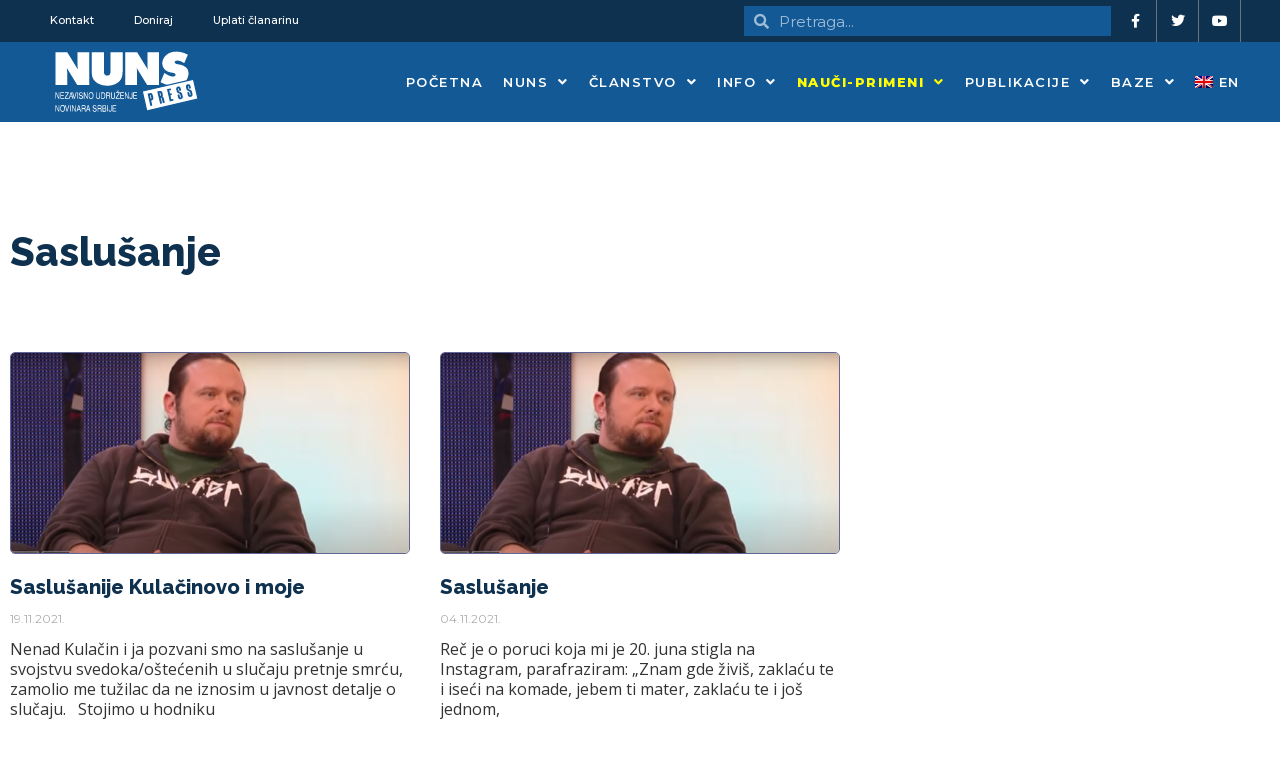

--- FILE ---
content_type: text/css
request_url: https://nuns.rs/media/elementor/css/post-48942.css?ver=1762951515
body_size: 76
content:
.elementor-kit-48942{--e-global-color-primary:#135996;--e-global-color-secondary:#54595F;--e-global-color-text:#333333;--e-global-color-accent:#61CE70;--e-global-color-2ad42a8:#333333;--e-global-color-da465f8:#FFFFFF;--e-global-color-f465c3f:#000000;--e-global-color-7201bdc:#135996;--e-global-color-ce0d8aa:#0E314F;--e-global-color-f6545dd:#D2D2D2;--e-global-color-3cf868b:#135996;--e-global-color-d716417:#135996;--e-global-typography-primary-font-family:"Montserrat";--e-global-typography-primary-font-weight:600;--e-global-typography-secondary-font-family:"Montserrat";--e-global-typography-secondary-font-weight:400;--e-global-typography-text-font-family:"Open Sans";--e-global-typography-text-font-weight:400;--e-global-typography-accent-font-family:"Open Sans";--e-global-typography-accent-font-weight:500;font-family:"Open Sans", Sans-serif;}.elementor-kit-48942 e-page-transition{background-color:#FFBC7D;}.elementor-section.elementor-section-boxed > .elementor-container{max-width:1280px;}.e-con{--container-max-width:1280px;}.elementor-widget:not(:last-child){margin-block-end:20px;}.elementor-element{--widgets-spacing:20px 20px;}{}h1.entry-title{display:var(--page-title-display);}@media(max-width:1024px){.elementor-section.elementor-section-boxed > .elementor-container{max-width:1024px;}.e-con{--container-max-width:1024px;}}@media(max-width:767px){.elementor-section.elementor-section-boxed > .elementor-container{max-width:767px;}.e-con{--container-max-width:767px;}}/* Start custom CSS */.elementor-post-info {
    list-style-type: none !important;
}


figcaption {
    padding: 2px 15px;
}

#menu-item-109912 a{
    color: yellow;
    font-weight: 800;
}

.elementor-post__thumbnail {
    border: 1px solid #616699;
}/* End custom CSS */

--- FILE ---
content_type: text/css
request_url: https://nuns.rs/media/elementor/css/post-49544.css?ver=1762951516
body_size: 1816
content:
.elementor-49544 .elementor-element.elementor-element-3788108e:not(.elementor-motion-effects-element-type-background), .elementor-49544 .elementor-element.elementor-element-3788108e > .elementor-motion-effects-container > .elementor-motion-effects-layer{background-color:var( --e-global-color-ce0d8aa );}.elementor-49544 .elementor-element.elementor-element-3788108e{transition:background 0.3s, border 0.3s, border-radius 0.3s, box-shadow 0.3s;margin-top:0px;margin-bottom:0px;padding:0px 30px 0px 30px;}.elementor-49544 .elementor-element.elementor-element-3788108e > .elementor-background-overlay{transition:background 0.3s, border-radius 0.3s, opacity 0.3s;}.elementor-49544 .elementor-element.elementor-element-246868c5.elementor-column > .elementor-widget-wrap{justify-content:flex-start;}.elementor-49544 .elementor-element.elementor-element-246868c5 > .elementor-element-populated{margin:0px 0px 0px 0px;--e-column-margin-right:0px;--e-column-margin-left:0px;}.elementor-49544 .elementor-element.elementor-element-246868c5{z-index:1;}.elementor-widget-nav-menu .elementor-nav-menu .elementor-item{font-family:var( --e-global-typography-primary-font-family ), Sans-serif;font-weight:var( --e-global-typography-primary-font-weight );}.elementor-widget-nav-menu .elementor-nav-menu--main .elementor-item{color:var( --e-global-color-text );fill:var( --e-global-color-text );}.elementor-widget-nav-menu .elementor-nav-menu--main .elementor-item:hover,
					.elementor-widget-nav-menu .elementor-nav-menu--main .elementor-item.elementor-item-active,
					.elementor-widget-nav-menu .elementor-nav-menu--main .elementor-item.highlighted,
					.elementor-widget-nav-menu .elementor-nav-menu--main .elementor-item:focus{color:var( --e-global-color-accent );fill:var( --e-global-color-accent );}.elementor-widget-nav-menu .elementor-nav-menu--main:not(.e--pointer-framed) .elementor-item:before,
					.elementor-widget-nav-menu .elementor-nav-menu--main:not(.e--pointer-framed) .elementor-item:after{background-color:var( --e-global-color-accent );}.elementor-widget-nav-menu .e--pointer-framed .elementor-item:before,
					.elementor-widget-nav-menu .e--pointer-framed .elementor-item:after{border-color:var( --e-global-color-accent );}.elementor-widget-nav-menu{--e-nav-menu-divider-color:var( --e-global-color-text );}.elementor-widget-nav-menu .elementor-nav-menu--dropdown .elementor-item, .elementor-widget-nav-menu .elementor-nav-menu--dropdown  .elementor-sub-item{font-family:var( --e-global-typography-accent-font-family ), Sans-serif;font-weight:var( --e-global-typography-accent-font-weight );}.elementor-49544 .elementor-element.elementor-element-453e364.elementor-element{--flex-grow:0;--flex-shrink:0;}.elementor-49544 .elementor-element.elementor-element-453e364 .elementor-nav-menu .elementor-item{font-family:"Montserrat", Sans-serif;font-size:11px;font-weight:500;line-height:14px;}.elementor-49544 .elementor-element.elementor-element-453e364 .elementor-nav-menu--main .elementor-item{color:var( --e-global-color-da465f8 );fill:var( --e-global-color-da465f8 );}.elementor-49544 .elementor-element.elementor-element-453e364 .elementor-nav-menu--main .elementor-item:hover,
					.elementor-49544 .elementor-element.elementor-element-453e364 .elementor-nav-menu--main .elementor-item.elementor-item-active,
					.elementor-49544 .elementor-element.elementor-element-453e364 .elementor-nav-menu--main .elementor-item.highlighted,
					.elementor-49544 .elementor-element.elementor-element-453e364 .elementor-nav-menu--main .elementor-item:focus{color:var( --e-global-color-primary );fill:var( --e-global-color-primary );}.elementor-49544 .elementor-element.elementor-element-453e364 .elementor-nav-menu--main .elementor-item.elementor-item-active{color:var( --e-global-color-da465f8 );}.elementor-bc-flex-widget .elementor-49544 .elementor-element.elementor-element-bfdb419.elementor-column .elementor-widget-wrap{align-items:center;}.elementor-49544 .elementor-element.elementor-element-bfdb419.elementor-column.elementor-element[data-element_type="column"] > .elementor-widget-wrap.elementor-element-populated{align-content:center;align-items:center;}.elementor-widget-search-form input[type="search"].elementor-search-form__input{font-family:var( --e-global-typography-text-font-family ), Sans-serif;font-weight:var( --e-global-typography-text-font-weight );}.elementor-widget-search-form .elementor-search-form__input,
					.elementor-widget-search-form .elementor-search-form__icon,
					.elementor-widget-search-form .elementor-lightbox .dialog-lightbox-close-button,
					.elementor-widget-search-form .elementor-lightbox .dialog-lightbox-close-button:hover,
					.elementor-widget-search-form.elementor-search-form--skin-full_screen input[type="search"].elementor-search-form__input{color:var( --e-global-color-text );fill:var( --e-global-color-text );}.elementor-widget-search-form .elementor-search-form__submit{font-family:var( --e-global-typography-text-font-family ), Sans-serif;font-weight:var( --e-global-typography-text-font-weight );background-color:var( --e-global-color-secondary );}.elementor-49544 .elementor-element.elementor-element-9f73633 .elementor-search-form__container{min-height:30px;}.elementor-49544 .elementor-element.elementor-element-9f73633 .elementor-search-form__submit{min-width:30px;}body:not(.rtl) .elementor-49544 .elementor-element.elementor-element-9f73633 .elementor-search-form__icon{padding-left:calc(30px / 3);}body.rtl .elementor-49544 .elementor-element.elementor-element-9f73633 .elementor-search-form__icon{padding-right:calc(30px / 3);}.elementor-49544 .elementor-element.elementor-element-9f73633 .elementor-search-form__input, .elementor-49544 .elementor-element.elementor-element-9f73633.elementor-search-form--button-type-text .elementor-search-form__submit{padding-left:calc(30px / 3);padding-right:calc(30px / 3);}.elementor-49544 .elementor-element.elementor-element-9f73633 input[type="search"].elementor-search-form__input{font-family:"Montserrat", Sans-serif;font-weight:400;}.elementor-49544 .elementor-element.elementor-element-9f73633 .elementor-search-form__input,
					.elementor-49544 .elementor-element.elementor-element-9f73633 .elementor-search-form__icon,
					.elementor-49544 .elementor-element.elementor-element-9f73633 .elementor-lightbox .dialog-lightbox-close-button,
					.elementor-49544 .elementor-element.elementor-element-9f73633 .elementor-lightbox .dialog-lightbox-close-button:hover,
					.elementor-49544 .elementor-element.elementor-element-9f73633.elementor-search-form--skin-full_screen input[type="search"].elementor-search-form__input{color:var( --e-global-color-da465f8 );fill:var( --e-global-color-da465f8 );}.elementor-49544 .elementor-element.elementor-element-9f73633:not(.elementor-search-form--skin-full_screen) .elementor-search-form__container{background-color:var( --e-global-color-7201bdc );border-color:var( --e-global-color-da465f8 );border-radius:0px;}.elementor-49544 .elementor-element.elementor-element-9f73633.elementor-search-form--skin-full_screen input[type="search"].elementor-search-form__input{background-color:var( --e-global-color-7201bdc );border-color:var( --e-global-color-da465f8 );border-radius:0px;}.elementor-49544 .elementor-element.elementor-element-83d1add.elementor-column > .elementor-widget-wrap{justify-content:flex-end;}.elementor-49544 .elementor-element.elementor-element-83d1add > .elementor-element-populated{margin:0px 0px 0px 0px;--e-column-margin-right:0px;--e-column-margin-left:0px;}.elementor-49544 .elementor-element.elementor-element-83d1add{z-index:1;}.elementor-49544 .elementor-element.elementor-element-ad11528{--grid-template-columns:repeat(0, auto);--icon-size:14px;--grid-row-gap:0px;}.elementor-49544 .elementor-element.elementor-element-ad11528 .elementor-widget-container{text-align:right;}.elementor-49544 .elementor-element.elementor-element-ad11528 .elementor-social-icon{background-color:#02010100;--icon-padding:1em;border-style:solid;border-width:0px 1px 0px 0px;}.elementor-49544 .elementor-element.elementor-element-ad11528 .elementor-social-icon i{color:var( --e-global-color-da465f8 );}.elementor-49544 .elementor-element.elementor-element-ad11528 .elementor-social-icon svg{fill:var( --e-global-color-da465f8 );}.elementor-49544 .elementor-element.elementor-element-ad11528 .elementor-icon{border-radius:0px 0px 0px 0px;}.elementor-49544 .elementor-element.elementor-element-ad11528 .elementor-social-icon:hover{background-color:#3B5998;}.elementor-49544 .elementor-element.elementor-element-b580d73:not(.elementor-motion-effects-element-type-background), .elementor-49544 .elementor-element.elementor-element-b580d73 > .elementor-motion-effects-container > .elementor-motion-effects-layer{background-color:var( --e-global-color-7201bdc );}.elementor-49544 .elementor-element.elementor-element-b580d73{transition:background 0.3s, border 0.3s, border-radius 0.3s, box-shadow 0.3s;padding:0px 30px 0px 30px;z-index:999;}.elementor-49544 .elementor-element.elementor-element-b580d73 > .elementor-background-overlay{transition:background 0.3s, border-radius 0.3s, opacity 0.3s;}.elementor-49544 .elementor-element.elementor-element-e6b9fae.elementor-column > .elementor-widget-wrap{justify-content:flex-start;}.elementor-widget-theme-site-logo .widget-image-caption{color:var( --e-global-color-text );font-family:var( --e-global-typography-text-font-family ), Sans-serif;font-weight:var( --e-global-typography-text-font-weight );}.elementor-49544 .elementor-element.elementor-element-7a7c32aa{width:var( --container-widget-width, 184.2px );max-width:184.2px;--container-widget-width:184.2px;--container-widget-flex-grow:0;text-align:left;}.elementor-49544 .elementor-element.elementor-element-7a7c32aa img{width:100%;max-width:100%;height:80px;}.elementor-bc-flex-widget .elementor-49544 .elementor-element.elementor-element-0f7d33d.elementor-column .elementor-widget-wrap{align-items:center;}.elementor-49544 .elementor-element.elementor-element-0f7d33d.elementor-column.elementor-element[data-element_type="column"] > .elementor-widget-wrap.elementor-element-populated{align-content:center;align-items:center;}.elementor-widget-uael-nav-menu ul.uael-nav-menu .menu-item a.uael-menu-item.elementor-button{background-color:var( --e-global-color-accent );}.elementor-widget-uael-nav-menu ul.uael-nav-menu .menu-item a.uael-menu-item.elementor-button:hover{background-color:var( --e-global-color-accent );}.elementor-widget-uael-nav-menu .menu-item a.uael-menu-item{font-family:var( --e-global-typography-primary-font-family ), Sans-serif;font-weight:var( --e-global-typography-primary-font-weight );}.elementor-widget-uael-nav-menu .menu-item a.uael-menu-item:not(.elementor-button), .elementor-widget-uael-nav-menu .sub-menu a.uael-sub-menu-item{color:var( --e-global-color-text );}.elementor-widget-uael-nav-menu .menu-item a.uael-menu-item:not(.elementor-button):hover,
								.elementor-widget-uael-nav-menu .sub-menu a.uael-sub-menu-item:hover,
								.elementor-widget-uael-nav-menu .menu-item.current-menu-item a.uael-menu-item:not(.elementor-button),
								.elementor-widget-uael-nav-menu .menu-item a.uael-menu-item.highlighted:not(.elementor-button),
								.elementor-widget-uael-nav-menu .menu-item a.uael-menu-item:not(.elementor-button):focus{color:var( --e-global-color-accent );}.elementor-widget-uael-nav-menu .uael-nav-menu-layout:not(.uael-pointer__framed) .menu-item.parent a.uael-menu-item:before,
								.elementor-widget-uael-nav-menu .uael-nav-menu-layout:not(.uael-pointer__framed) .menu-item.parent a.uael-menu-item:after{background-color:var( --e-global-color-accent );}.elementor-widget-uael-nav-menu .uael-nav-menu-layout:not(.uael-pointer__framed) .menu-item.parent .sub-menu .uael-has-submenu-container a:after{background-color:var( --e-global-color-accent );}.elementor-widget-uael-nav-menu .uael-pointer__framed .menu-item.parent a.uael-menu-item:before,
								.elementor-widget-uael-nav-menu .uael-pointer__framed .menu-item.parent a.uael-menu-item:after{border-color:var( --e-global-color-accent );}.elementor-widget-uael-nav-menu .sub-menu li a.uael-sub-menu-item,
							.elementor-widget-uael-nav-menu nav.uael-dropdown li a.uael-menu-item,
							.elementor-widget-uael-nav-menu nav.uael-dropdown li a.uael-sub-menu-item,
							.elementor-widget-uael-nav-menu nav.uael-dropdown-expandible li a.uael-menu-item{font-family:var( --e-global-typography-accent-font-family ), Sans-serif;font-weight:var( --e-global-typography-accent-font-weight );}.elementor-widget-uael-nav-menu .uael-nav-menu__toggle .uael-nav-menu-label{color:var( --e-global-color-text );}.elementor-widget-uael-nav-menu .menu-item a.uael-menu-item.elementor-button{font-family:var( --e-global-typography-primary-font-family ), Sans-serif;font-weight:var( --e-global-typography-primary-font-weight );}.elementor-49544 .elementor-element.elementor-element-48c2aa37 .menu-item a.uael-menu-item,.elementor-49544 .elementor-element.elementor-element-48c2aa37 .menu-item a.uael-sub-menu-item{padding-left:10px;padding-right:10px;}.elementor-49544 .elementor-element.elementor-element-48c2aa37 .menu-item a.uael-menu-item, .elementor-49544 .elementor-element.elementor-element-48c2aa37 .menu-item a.uael-sub-menu-item{padding-top:30px;padding-bottom:30px;}.elementor-49544 .elementor-element.elementor-element-48c2aa37 ul.sub-menu{width:215px;}.elementor-49544 .elementor-element.elementor-element-48c2aa37 .sub-menu li a.uael-sub-menu-item,
						.elementor-49544 .elementor-element.elementor-element-48c2aa37 nav.uael-dropdown li a.uael-menu-item,
						.elementor-49544 .elementor-element.elementor-element-48c2aa37 nav.uael-dropdown li a.uael-sub-menu-item,
						.elementor-49544 .elementor-element.elementor-element-48c2aa37 nav.uael-dropdown-expandible li a.uael-menu-item,
						.elementor-49544 .elementor-element.elementor-element-48c2aa37 nav.uael-dropdown-expandible li a.uael-sub-menu-item{padding-left:0px;padding-right:0px;}.elementor-49544 .elementor-element.elementor-element-48c2aa37 .sub-menu a.uael-sub-menu-item,
						 .elementor-49544 .elementor-element.elementor-element-48c2aa37 nav.uael-dropdown li a.uael-menu-item,
						 .elementor-49544 .elementor-element.elementor-element-48c2aa37 nav.uael-dropdown li a.uael-sub-menu-item,
						 .elementor-49544 .elementor-element.elementor-element-48c2aa37 nav.uael-dropdown-expandible li a.uael-menu-item,
						 .elementor-49544 .elementor-element.elementor-element-48c2aa37 nav.uael-dropdown-expandible li a.uael-sub-menu-item{padding-top:15px;padding-bottom:15px;}.elementor-49544 .elementor-element.elementor-element-48c2aa37 nav.uael-nav-menu__layout-horizontal ul.sub-menu, .elementor-49544 .elementor-element.elementor-element-48c2aa37 nav.uael-nav-menu__layout-expandible.menu-is-active,
						.elementor-49544 .elementor-element.elementor-element-48c2aa37 .uael-dropdown.menu-is-active{margin-top:0px;}.elementor-49544 .elementor-element.elementor-element-48c2aa37 > .elementor-widget-container{padding:0px 0px 0px 0px;}.elementor-49544 .elementor-element.elementor-element-48c2aa37 .uael-nav-menu__toggle{text-align:right;}.elementor-49544 .elementor-element.elementor-element-48c2aa37 .menu-item a.uael-menu-item{font-family:"Montserrat", Sans-serif;font-size:13px;font-weight:600;text-transform:uppercase;line-height:16px;letter-spacing:1.5px;}.elementor-49544 .elementor-element.elementor-element-48c2aa37 .menu-item a.uael-menu-item:not(.elementor-button), .elementor-49544 .elementor-element.elementor-element-48c2aa37 .sub-menu a.uael-sub-menu-item{color:var( --e-global-color-da465f8 );}.elementor-49544 .elementor-element.elementor-element-48c2aa37 .menu-item a.uael-menu-item:not(.elementor-button):hover,
								.elementor-49544 .elementor-element.elementor-element-48c2aa37 .sub-menu a.uael-sub-menu-item:hover,
								.elementor-49544 .elementor-element.elementor-element-48c2aa37 .menu-item.current-menu-item a.uael-menu-item:not(.elementor-button),
								.elementor-49544 .elementor-element.elementor-element-48c2aa37 .menu-item a.uael-menu-item.highlighted:not(.elementor-button),
								.elementor-49544 .elementor-element.elementor-element-48c2aa37 .menu-item a.uael-menu-item:not(.elementor-button):focus{color:var( --e-global-color-f6545dd );}.elementor-49544 .elementor-element.elementor-element-48c2aa37 .sub-menu a.uael-sub-menu-item,
								.elementor-49544 .elementor-element.elementor-element-48c2aa37 .elementor-menu-toggle,
								.elementor-49544 .elementor-element.elementor-element-48c2aa37 nav.uael-dropdown li a.uael-menu-item:not(.elementor-button),
								.elementor-49544 .elementor-element.elementor-element-48c2aa37 nav.uael-dropdown li a.uael-sub-menu-item:not(.elementor-button),
								.elementor-49544 .elementor-element.elementor-element-48c2aa37 nav.uael-dropdown-expandible li a.uael-menu-item,
								.elementor-49544 .elementor-element.elementor-element-48c2aa37 nav.uael-dropdown-expandible li a.uael-sub-menu-item{color:var( --e-global-color-da465f8 );}.elementor-49544 .elementor-element.elementor-element-48c2aa37 .sub-menu,
								.elementor-49544 .elementor-element.elementor-element-48c2aa37 nav.uael-dropdown,
								.elementor-49544 .elementor-element.elementor-element-48c2aa37 .uael-nav-menu nav.uael-dropdown-expandible,
								.elementor-49544 .elementor-element.elementor-element-48c2aa37 .uael-nav-menu nav.uael-dropdown-expandible .menu-item a.uael-menu-item,
								.elementor-49544 .elementor-element.elementor-element-48c2aa37 .uael-nav-menu nav.uael-dropdown-expandible .menu-item .sub-menu,
								.elementor-49544 .elementor-element.elementor-element-48c2aa37 nav.uael-dropdown .menu-item a.uael-menu-item,
								.elementor-49544 .elementor-element.elementor-element-48c2aa37 nav.uael-dropdown .menu-item a.uael-sub-menu-item{background-color:var( --e-global-color-ce0d8aa );}.elementor-49544 .elementor-element.elementor-element-48c2aa37 .sub-menu a.uael-sub-menu-item:hover,
								.elementor-49544 .elementor-element.elementor-element-48c2aa37 .elementor-menu-toggle:hover,
								.elementor-49544 .elementor-element.elementor-element-48c2aa37 nav.uael-dropdown li a.uael-menu-item:not(.elementor-button):hover,
								.elementor-49544 .elementor-element.elementor-element-48c2aa37 nav.uael-dropdown li a.uael-sub-menu-item:not(.elementor-button):hover,
								.elementor-49544 .elementor-element.elementor-element-48c2aa37 .uael-nav-menu nav.uael-dropdown-expandible li a.uael-menu-item:hover,
								.elementor-49544 .elementor-element.elementor-element-48c2aa37 .uael-nav-menu nav.uael-dropdown-expandible li a.uael-sub-menu-item:hover{color:var( --e-global-color-da465f8 );}.elementor-49544 .elementor-element.elementor-element-48c2aa37 .sub-menu a.uael-sub-menu-item:hover,
								.elementor-49544 .elementor-element.elementor-element-48c2aa37 nav.uael-dropdown li a.uael-menu-item:not(.elementor-button):hover,
								.elementor-49544 .elementor-element.elementor-element-48c2aa37 nav.uael-dropdown li a.uael-sub-menu-item:not(.elementor-button):hover,
								.elementor-49544 .elementor-element.elementor-element-48c2aa37 .uael-nav-menu nav.uael-dropdown-expandible li a.uael-menu-item:hover,
								.elementor-49544 .elementor-element.elementor-element-48c2aa37 .uael-nav-menu nav.uael-dropdown-expandible li a.uael-sub-menu-item:hover{background-color:var( --e-global-color-7201bdc );}.elementor-49544 .elementor-element.elementor-element-48c2aa37 .sub-menu li a.uael-sub-menu-item,
							.elementor-49544 .elementor-element.elementor-element-48c2aa37 nav.uael-dropdown li a.uael-menu-item,
							.elementor-49544 .elementor-element.elementor-element-48c2aa37 nav.uael-dropdown li a.uael-sub-menu-item,
							.elementor-49544 .elementor-element.elementor-element-48c2aa37 nav.uael-dropdown-expandible li a.uael-menu-item{font-family:"Raleway", Sans-serif;font-size:12px;font-weight:700;}.elementor-49544 .elementor-element.elementor-element-48c2aa37 .sub-menu li.menu-item:not(:last-child),
						.elementor-49544 .elementor-element.elementor-element-48c2aa37 nav.uael-dropdown li.menu-item:not(:last-child),
						.elementor-49544 .elementor-element.elementor-element-48c2aa37 nav.uael-dropdown-expandible li.menu-item:not(:last-child){border-bottom-style:solid;border-bottom-color:#c4c4c4;border-bottom-width:1px;}.elementor-49544 .elementor-element.elementor-element-48c2aa37 div.uael-nav-menu-icon{color:var( --e-global-color-da465f8 );}.elementor-49544 .elementor-element.elementor-element-48c2aa37 div.uael-nav-menu-icon svg{fill:var( --e-global-color-da465f8 );}.elementor-49544 .elementor-element.elementor-element-48c2aa37 div.uael-nav-menu-icon:hover{color:var( --e-global-color-ce0d8aa );}.elementor-49544 .elementor-element.elementor-element-48c2aa37 div.uael-nav-menu-icon:hover svg{fill:var( --e-global-color-ce0d8aa );}@media(max-width:1024px){.elementor-bc-flex-widget .elementor-49544 .elementor-element.elementor-element-0f7d33d.elementor-column .elementor-widget-wrap{align-items:center;}.elementor-49544 .elementor-element.elementor-element-0f7d33d.elementor-column.elementor-element[data-element_type="column"] > .elementor-widget-wrap.elementor-element-populated{align-content:center;align-items:center;}.elementor-49544 .elementor-element.elementor-element-0f7d33d.elementor-column > .elementor-widget-wrap{justify-content:flex-end;}.elementor-49544 .elementor-element.elementor-element-48c2aa37 ul.sub-menu{width:500px;}.elementor-49544 .elementor-element.elementor-element-48c2aa37 .sub-menu li a.uael-sub-menu-item,
						.elementor-49544 .elementor-element.elementor-element-48c2aa37 nav.uael-dropdown li a.uael-menu-item,
						.elementor-49544 .elementor-element.elementor-element-48c2aa37 nav.uael-dropdown li a.uael-sub-menu-item,
						.elementor-49544 .elementor-element.elementor-element-48c2aa37 nav.uael-dropdown-expandible li a.uael-menu-item,
						.elementor-49544 .elementor-element.elementor-element-48c2aa37 nav.uael-dropdown-expandible li a.uael-sub-menu-item{padding-left:30px;padding-right:30px;}.elementor-49544 .elementor-element.elementor-element-48c2aa37.uael-nav-menu__breakpoint-tablet nav.uael-nav-menu__layout-horizontal ul.sub-menu{margin-top:0px;}.elementor-49544 .elementor-element.elementor-element-48c2aa37 nav.uael-nav-menu__layout-horizontal ul.sub-menu, .elementor-49544 .elementor-element.elementor-element-48c2aa37 nav.uael-nav-menu__layout-expandible.menu-is-active,
						.elementor-49544 .elementor-element.elementor-element-48c2aa37 .uael-dropdown.menu-is-active{margin-top:15px;}.elementor-49544 .elementor-element.elementor-element-48c2aa37 .uael-nav-menu-icon{font-size:33px;}.elementor-49544 .elementor-element.elementor-element-48c2aa37 .uael-nav-menu-icon svg{font-size:33px;line-height:33px;height:33px;width:33px;}}@media(min-width:768px){.elementor-49544 .elementor-element.elementor-element-246868c5{width:58.513%;}.elementor-49544 .elementor-element.elementor-element-bfdb419{width:30.077%;}.elementor-49544 .elementor-element.elementor-element-83d1add{width:10.689%;}.elementor-49544 .elementor-element.elementor-element-e6b9fae{width:28.947%;}.elementor-49544 .elementor-element.elementor-element-0f7d33d{width:71.053%;}}@media(max-width:1024px) and (min-width:768px){.elementor-49544 .elementor-element.elementor-element-0f7d33d{width:71%;}}@media(max-width:767px){.elementor-49544 .elementor-element.elementor-element-3788108e{padding:0px 0px 0px 0px;}.elementor-49544 .elementor-element.elementor-element-246868c5{width:52%;}.elementor-49544 .elementor-element.elementor-element-246868c5 > .elementor-element-populated{margin:0px 0px 0px 0px;--e-column-margin-right:0px;--e-column-margin-left:0px;}.elementor-49544 .elementor-element.elementor-element-453e364{width:var( --container-widget-width, 357.797px );max-width:357.797px;--container-widget-width:357.797px;--container-widget-flex-grow:0;}.elementor-49544 .elementor-element.elementor-element-83d1add{width:48%;}.elementor-49544 .elementor-element.elementor-element-83d1add.elementor-column > .elementor-widget-wrap{justify-content:center;}.elementor-49544 .elementor-element.elementor-element-83d1add > .elementor-element-populated{padding:0px 0px 0px 0px;}.elementor-49544 .elementor-element.elementor-element-b580d73{padding:0px 15px 0px 15px;}.elementor-49544 .elementor-element.elementor-element-e6b9fae{width:82%;}.elementor-49544 .elementor-element.elementor-element-e6b9fae.elementor-column > .elementor-widget-wrap{justify-content:flex-start;}.elementor-49544 .elementor-element.elementor-element-0f7d33d{width:18%;}.elementor-49544 .elementor-element.elementor-element-48c2aa37.uael-nav-menu__breakpoint-mobile nav.uael-nav-menu__layout-horizontal ul.sub-menu{margin-top:0px;}}

--- FILE ---
content_type: text/css
request_url: https://nuns.rs/media/elementor/css/post-49031.css?ver=1762951516
body_size: 680
content:
.elementor-49031 .elementor-element.elementor-element-e878802:not(.elementor-motion-effects-element-type-background), .elementor-49031 .elementor-element.elementor-element-e878802 > .elementor-motion-effects-container > .elementor-motion-effects-layer{background-color:var( --e-global-color-primary );}.elementor-49031 .elementor-element.elementor-element-e878802{transition:background 0.3s, border 0.3s, border-radius 0.3s, box-shadow 0.3s;padding:50px 0px 50px 0px;}.elementor-49031 .elementor-element.elementor-element-e878802 > .elementor-background-overlay{transition:background 0.3s, border-radius 0.3s, opacity 0.3s;}.elementor-49031 .elementor-element.elementor-element-0a5bc48 > .elementor-widget-wrap > .elementor-widget:not(.elementor-widget__width-auto):not(.elementor-widget__width-initial):not(:last-child):not(.elementor-absolute){margin-bottom:0px;}.elementor-49031 .elementor-element.elementor-element-0a5bc48 > .elementor-element-populated{padding:0px 0px 0px 0px;}.elementor-49031 .elementor-element.elementor-element-c4fde99{padding:30px 0px 30px 0px;}.elementor-49031 .elementor-element.elementor-element-88a95a3 > .elementor-widget-wrap > .elementor-widget:not(.elementor-widget__width-auto):not(.elementor-widget__width-initial):not(:last-child):not(.elementor-absolute){margin-bottom:0px;}.elementor-widget-theme-site-logo .widget-image-caption{color:var( --e-global-color-text );font-family:var( --e-global-typography-text-font-family ), Sans-serif;font-weight:var( --e-global-typography-text-font-weight );}.elementor-49031 .elementor-element.elementor-element-a0ab1f8{width:auto;max-width:auto;text-align:left;}.elementor-49031 .elementor-element.elementor-element-a0ab1f8 > .elementor-widget-container{margin:0px 0px 0px -10px;}.elementor-49031 .elementor-element.elementor-element-a0ab1f8 img{width:180px;height:90px;object-fit:contain;object-position:center center;}.elementor-widget-text-editor{color:var( --e-global-color-text );font-family:var( --e-global-typography-text-font-family ), Sans-serif;font-weight:var( --e-global-typography-text-font-weight );}.elementor-widget-text-editor.elementor-drop-cap-view-stacked .elementor-drop-cap{background-color:var( --e-global-color-primary );}.elementor-widget-text-editor.elementor-drop-cap-view-framed .elementor-drop-cap, .elementor-widget-text-editor.elementor-drop-cap-view-default .elementor-drop-cap{color:var( --e-global-color-primary );border-color:var( --e-global-color-primary );}.elementor-49031 .elementor-element.elementor-element-04ba8e1 > .elementor-widget-container{margin:35px 0px 35px 0px;}.elementor-49031 .elementor-element.elementor-element-04ba8e1{color:var( --e-global-color-da465f8 );font-family:"Open Sans", Sans-serif;font-weight:400;}.elementor-49031 .elementor-element.elementor-element-fab7a36{--grid-template-columns:repeat(0, auto);--icon-size:25px;--grid-column-gap:26px;--grid-row-gap:0px;}.elementor-49031 .elementor-element.elementor-element-fab7a36 .elementor-widget-container{text-align:left;}.elementor-49031 .elementor-element.elementor-element-fab7a36 .elementor-social-icon{background-color:#02010100;--icon-padding:0em;}.elementor-49031 .elementor-element.elementor-element-fab7a36 .elementor-social-icon i{color:var( --e-global-color-da465f8 );}.elementor-49031 .elementor-element.elementor-element-fab7a36 .elementor-social-icon svg{fill:var( --e-global-color-da465f8 );}.elementor-49031 .elementor-element.elementor-element-fab7a36 .elementor-icon{border-radius:0px 0px 0px 0px;}.elementor-49031 .elementor-element.elementor-element-fab7a36 .elementor-social-icon:hover{background-color:#3B599800;}.elementor-49031 .elementor-element.elementor-element-fab7a36 .elementor-social-icon:hover i{color:var( --e-global-color-ce0d8aa );}.elementor-49031 .elementor-element.elementor-element-fab7a36 .elementor-social-icon:hover svg{fill:var( --e-global-color-ce0d8aa );}.elementor-49031 .elementor-element.elementor-element-b2d97df > .elementor-widget-wrap > .elementor-widget:not(.elementor-widget__width-auto):not(.elementor-widget__width-initial):not(:last-child):not(.elementor-absolute){margin-bottom:0px;}.elementor-49031 .elementor-element.elementor-element-b2d97df > .elementor-element-populated{padding:0px 0px 0px 10px;}.elementor-widget-heading .elementor-heading-title{color:var( --e-global-color-primary );font-family:var( --e-global-typography-primary-font-family ), Sans-serif;font-weight:var( --e-global-typography-primary-font-weight );}.elementor-49031 .elementor-element.elementor-element-d980991 .elementor-heading-title{color:var( --e-global-color-da465f8 );font-family:"Montserrat", Sans-serif;font-size:20px;font-weight:800;line-height:1.2em;}.elementor-49031 .elementor-element.elementor-element-0dccdcb > .elementor-widget-wrap > .elementor-widget:not(.elementor-widget__width-auto):not(.elementor-widget__width-initial):not(:last-child):not(.elementor-absolute){margin-bottom:0px;}.elementor-49031 .elementor-element.elementor-element-8a7d30c .elementor-heading-title{color:var( --e-global-color-da465f8 );font-family:"Montserrat", Sans-serif;font-size:20px;font-weight:800;line-height:1.2em;}.elementor-49031 .elementor-element.elementor-element-cd11433 > .elementor-widget-wrap > .elementor-widget:not(.elementor-widget__width-auto):not(.elementor-widget__width-initial):not(:last-child):not(.elementor-absolute){margin-bottom:0px;}.elementor-49031 .elementor-element.elementor-element-12fe5a7 .elementor-heading-title{color:var( --e-global-color-da465f8 );font-family:"Montserrat", Sans-serif;font-size:20px;font-weight:800;line-height:1.2em;}.elementor-49031 .elementor-element.elementor-element-a06b608:not(.elementor-motion-effects-element-type-background), .elementor-49031 .elementor-element.elementor-element-a06b608 > .elementor-motion-effects-container > .elementor-motion-effects-layer{background-color:var( --e-global-color-ce0d8aa );}.elementor-49031 .elementor-element.elementor-element-a06b608{transition:background 0.3s, border 0.3s, border-radius 0.3s, box-shadow 0.3s;padding:10px 0px 10px 0px;}.elementor-49031 .elementor-element.elementor-element-a06b608 > .elementor-background-overlay{transition:background 0.3s, border-radius 0.3s, opacity 0.3s;}.elementor-bc-flex-widget .elementor-49031 .elementor-element.elementor-element-56f134e.elementor-column .elementor-widget-wrap{align-items:center;}.elementor-49031 .elementor-element.elementor-element-56f134e.elementor-column.elementor-element[data-element_type="column"] > .elementor-widget-wrap.elementor-element-populated{align-content:center;align-items:center;}.elementor-49031 .elementor-element.elementor-element-6976458{color:var( --e-global-color-da465f8 );font-family:"Raleway", Sans-serif;font-size:14px;font-weight:400;}.elementor-bc-flex-widget .elementor-49031 .elementor-element.elementor-element-7476e0a.elementor-column .elementor-widget-wrap{align-items:center;}.elementor-49031 .elementor-element.elementor-element-7476e0a.elementor-column.elementor-element[data-element_type="column"] > .elementor-widget-wrap.elementor-element-populated{align-content:center;align-items:center;}.elementor-49031 .elementor-element.elementor-element-7240d9b{text-align:right;color:var( --e-global-color-da465f8 );font-family:"Raleway", Sans-serif;font-size:14px;font-weight:400;}@media(max-width:1024px) and (min-width:768px){.elementor-49031 .elementor-element.elementor-element-b2d97df{width:31%;}.elementor-49031 .elementor-element.elementor-element-0dccdcb{width:20%;}.elementor-49031 .elementor-element.elementor-element-cd11433{width:20%;}}@media(max-width:1024px){.elementor-49031 .elementor-element.elementor-element-e878802{padding:10px 30px 30px 30px;}.elementor-49031 .elementor-element.elementor-element-a06b608{padding:0px 30px 0px 30px;}}@media(max-width:767px){.elementor-49031 .elementor-element.elementor-element-e878802{padding:10px 20px 10px 20px;}.elementor-49031 .elementor-element.elementor-element-04ba8e1 > .elementor-widget-container{margin:0px 0px 0px 0px;}.elementor-49031 .elementor-element.elementor-element-fab7a36 > .elementor-widget-container{margin:20px 0px 20px 0px;}.elementor-49031 .elementor-element.elementor-element-b2d97df{width:33%;}.elementor-49031 .elementor-element.elementor-element-b2d97df > .elementor-widget-wrap > .elementor-widget:not(.elementor-widget__width-auto):not(.elementor-widget__width-initial):not(:last-child):not(.elementor-absolute){margin-bottom:0px;}.elementor-49031 .elementor-element.elementor-element-b2d97df > .elementor-element-populated{margin:0px 0px 0px 0px;--e-column-margin-right:0px;--e-column-margin-left:0px;padding:0px 0px 0px 0px;}.elementor-49031 .elementor-element.elementor-element-d980991{text-align:center;}.elementor-49031 .elementor-element.elementor-element-d980991 .elementor-heading-title{font-size:12px;}.elementor-49031 .elementor-element.elementor-element-0dccdcb{width:33%;}.elementor-49031 .elementor-element.elementor-element-8a7d30c{text-align:center;}.elementor-49031 .elementor-element.elementor-element-8a7d30c .elementor-heading-title{font-size:12px;}.elementor-49031 .elementor-element.elementor-element-cd11433{width:33%;}.elementor-49031 .elementor-element.elementor-element-12fe5a7{text-align:center;}.elementor-49031 .elementor-element.elementor-element-12fe5a7 .elementor-heading-title{font-size:12px;}.elementor-49031 .elementor-element.elementor-element-a06b608{padding:10px 20px 10px 20px;}.elementor-49031 .elementor-element.elementor-element-6976458{text-align:center;}.elementor-49031 .elementor-element.elementor-element-7240d9b{text-align:center;}}

--- FILE ---
content_type: text/css
request_url: https://nuns.rs/media/elementor/css/post-49784.css?ver=1762951516
body_size: 278
content:
.elementor-49784 .elementor-element.elementor-element-590fabaa{margin-top:100px;margin-bottom:40px;}.elementor-widget-theme-archive-title .elementor-heading-title{color:var( --e-global-color-primary );font-family:var( --e-global-typography-primary-font-family ), Sans-serif;font-weight:var( --e-global-typography-primary-font-weight );}.elementor-49784 .elementor-element.elementor-element-28cb391d > .elementor-widget-container{margin:0px 0px 0px 0px;padding:0px 0px 60px 0px;}.elementor-49784 .elementor-element.elementor-element-28cb391d .elementor-heading-title{color:var( --e-global-color-ce0d8aa );font-family:"Raleway", Sans-serif;font-size:40px;font-weight:800;line-height:1em;-webkit-text-stroke-color:#000;stroke:#000;}.elementor-widget-archive-posts .elementor-button{background-color:var( --e-global-color-accent );font-family:var( --e-global-typography-accent-font-family ), Sans-serif;font-weight:var( --e-global-typography-accent-font-weight );}.elementor-widget-archive-posts .elementor-post__title, .elementor-widget-archive-posts .elementor-post__title a{color:var( --e-global-color-secondary );font-family:var( --e-global-typography-primary-font-family ), Sans-serif;font-weight:var( --e-global-typography-primary-font-weight );}.elementor-widget-archive-posts .elementor-post__meta-data{font-family:var( --e-global-typography-secondary-font-family ), Sans-serif;font-weight:var( --e-global-typography-secondary-font-weight );}.elementor-widget-archive-posts .elementor-post__excerpt p{font-family:var( --e-global-typography-text-font-family ), Sans-serif;font-weight:var( --e-global-typography-text-font-weight );}.elementor-widget-archive-posts .elementor-post__read-more{color:var( --e-global-color-accent );}.elementor-widget-archive-posts a.elementor-post__read-more{font-family:var( --e-global-typography-accent-font-family ), Sans-serif;font-weight:var( --e-global-typography-accent-font-weight );}.elementor-widget-archive-posts .elementor-post__card .elementor-post__badge{background-color:var( --e-global-color-accent );font-family:var( --e-global-typography-accent-font-family ), Sans-serif;font-weight:var( --e-global-typography-accent-font-weight );}.elementor-widget-archive-posts .elementor-pagination{font-family:var( --e-global-typography-secondary-font-family ), Sans-serif;font-weight:var( --e-global-typography-secondary-font-weight );}.elementor-widget-archive-posts .e-load-more-message{font-family:var( --e-global-typography-secondary-font-family ), Sans-serif;font-weight:var( --e-global-typography-secondary-font-weight );}.elementor-widget-archive-posts .elementor-posts-nothing-found{color:var( --e-global-color-text );font-family:var( --e-global-typography-text-font-family ), Sans-serif;font-weight:var( --e-global-typography-text-font-weight );}.elementor-49784 .elementor-element.elementor-element-357678a5{--grid-row-gap:90px;--grid-column-gap:30px;}.elementor-49784 .elementor-element.elementor-element-357678a5 .elementor-posts-container .elementor-post__thumbnail{padding-bottom:calc( 0.5 * 100% );}.elementor-49784 .elementor-element.elementor-element-357678a5:after{content:"0.5";}.elementor-49784 .elementor-element.elementor-element-357678a5 .elementor-post__thumbnail__link{width:100%;}.elementor-49784 .elementor-element.elementor-element-357678a5 .elementor-post__meta-data span + span:before{content:"///";}.elementor-49784 .elementor-element.elementor-element-357678a5 .elementor-post__thumbnail{border-radius:5px 5px 5px 5px;}.elementor-49784 .elementor-element.elementor-element-357678a5.elementor-posts--thumbnail-left .elementor-post__thumbnail__link{margin-right:20px;}.elementor-49784 .elementor-element.elementor-element-357678a5.elementor-posts--thumbnail-right .elementor-post__thumbnail__link{margin-left:20px;}.elementor-49784 .elementor-element.elementor-element-357678a5.elementor-posts--thumbnail-top .elementor-post__thumbnail__link{margin-bottom:20px;}.elementor-49784 .elementor-element.elementor-element-357678a5 .elementor-post__title, .elementor-49784 .elementor-element.elementor-element-357678a5 .elementor-post__title a{color:var( --e-global-color-ce0d8aa );font-family:"Raleway", Sans-serif;font-size:20px;font-weight:800;line-height:1.3em;}.elementor-49784 .elementor-element.elementor-element-357678a5 .elementor-post__title{margin-bottom:11px;}.elementor-49784 .elementor-element.elementor-element-357678a5 .elementor-post__excerpt p{color:var( --e-global-color-text );font-family:"Open Sans", Sans-serif;font-size:16px;font-weight:400;line-height:1.3em;}.elementor-49784 .elementor-element.elementor-element-357678a5 .elementor-pagination{text-align:center;font-family:"Open Sans", Sans-serif;font-size:18px;font-weight:700;text-transform:uppercase;margin-top:58px;}body:not(.rtl) .elementor-49784 .elementor-element.elementor-element-357678a5 .elementor-pagination .page-numbers:not(:first-child){margin-left:calc( 16px/2 );}body:not(.rtl) .elementor-49784 .elementor-element.elementor-element-357678a5 .elementor-pagination .page-numbers:not(:last-child){margin-right:calc( 16px/2 );}body.rtl .elementor-49784 .elementor-element.elementor-element-357678a5 .elementor-pagination .page-numbers:not(:first-child){margin-right:calc( 16px/2 );}body.rtl .elementor-49784 .elementor-element.elementor-element-357678a5 .elementor-pagination .page-numbers:not(:last-child){margin-left:calc( 16px/2 );}@media(max-width:767px){.elementor-49784 .elementor-element.elementor-element-357678a5 .elementor-posts-container .elementor-post__thumbnail{padding-bottom:calc( 0.5 * 100% );}.elementor-49784 .elementor-element.elementor-element-357678a5:after{content:"0.5";}.elementor-49784 .elementor-element.elementor-element-357678a5 .elementor-post__thumbnail__link{width:100%;}}

--- FILE ---
content_type: text/css
request_url: https://nuns.rs/wp-content/themes/nuns-theme/assets/css/nuns-child.css?ver=1.0.2
body_size: 230
content:
html {
  overflow-x: hidden;
}

#attacks-filter {
  margin: 30px 0;
  border-bottom: 3px solid #135996;
  padding-bottom: 30px;
}
#attacks-filter .filter-fields {
  display: flex;
  flex-wrap: wrap;
  gap: 30px;
}
#attacks-filter .form-floating {
  width: 100%;
  display: flex;
  flex-direction: column-reverse;
  gap: 5px;
}
@media (min-width: 992px) {
  #attacks-filter .form-floating {
    max-width: 180px;
  }
}
#attacks-filter .filter-footer {
  padding-top: 30px;
}

#attacks-list {
  display: grid;
  grid-template-columns: repeat(1, 1fr);
  gap: 30px;
}
@media (min-width: 992px) {
  #attacks-list {
    grid-template-columns: repeat(4, 1fr);
  }
}
#attacks-list .post-item {
  width: 100%;
  background-color: #f5f5f5;
  border: 1px solid #ddd;
  border-radius: 5px;
}
#attacks-list .post-item .post-content {
  display: flex;
  flex-direction: column;
  padding: 10px;
  justify-content: space-between;
  height: 100%;
}
#attacks-list .post-item .post-meta {
  font-weight: bold;
  margin-top: 30px;
}
#attacks-list .incident-injury {
  margin-bottom: 10px;
}

#load-more-button {
  margin-top: 50px;
}

#filters_active {
  margin-top: 15px;
  display: flex;
  flex-wrap: wrap;
  gap: 15px;
}
#filters_active .badge {
  padding: 5px 10px;
  border-radius: 5px;
  background-color: rgb(180, 197, 253);
}

.clear-button {
  border-radius: 50%;
  padding: 0.2em;
  color: rgb(152, 47, 47);
  position: relative;
  font-weight: bold;
  font-size: large;
}
.clear-button:hover {
  color: red;
}

.incidents-archive-meta {
  margin-bottom: 50px;
}

.case-info-label {
  font-weight: bold;
}

.list-group-item-subtitle {
  background-color: #f1f0ed;
  padding: 30px;
}
.list-group-item-subtitle .case-info-heading {
  margin-bottom: 0;
}

ul.list-group {
  padding: 0;
  margin: 0;
  list-style: none;
}

li.list-group-item {
  padding: 10px 15px;
  border: none;
  border-radius: 0;
  display: flex;
  flex-direction: column;
}
@media (min-width: 992px) {
  li.list-group-item {
    flex-direction: row;
    gap: 30px;
  }
}
li.list-group-item.list-group-item-subtitle {
  background-color: #f1f0ed;
  margin-top: 30px;
}
li.list-group-item.list-group-item-subtitle .case-info-heading {
  margin-bottom: 0;
}

@media (min-width: 992px) {
  .case-info-label {
    width: 100%;
    max-width: 30%;
  }
}

.mb-3 {
  margin-bottom: 30px;
}

.mb-5 {
  margin-bottom: 50px;
}

.mt-3 {
  margin-top: 30px;
}

.mt-5 {
  margin-top: 50px;
}/*# sourceMappingURL=nuns-child.css.map */

--- FILE ---
content_type: text/javascript
request_url: https://nuns.rs/wp-content/themes/nuns-theme/assets/js/nuns-main.js?ver=1.0.2
body_size: 787
content:
(function($) { 
	/**
	* Send data to server abstraction
	*/

	jQuery(document).ready(function($) {
		
		function postToServer(args) {
			args['security'] = nuns_ajax_object.nuns_nonce;
	
			return new Promise((resolve, reject) => {
				$.ajax({
					type: 'post',
					url: nuns_ajax_object.nuns_ajaxurl,
					data: args,
					dataType: 'json',
					success: function(response) {
						if (response.success) {
							resolve(response.data);
						} else {
							console.error(response.data);
							reject(response.data);
						}
					},
					error: function(response) {
						alert('Error');
						reject(response);
					}
				});
			});
		}
		
		function fetchAttacks(page = 1) {
			// Get the button element
			var $submitButton = $('#filter-submit-button');
			
			// Show spinner and disable the button
			$submitButton.prop('disabled', true);
			$submitButton.find('.spinner-border').show();
	
			var args = {
				action: 'nuns_fetch_attacks',
				data: $('#attacks-filter').serialize(),
				page: page
			};
			
			// Construct URL query string
			var queryString = '?' + args.data + '&page=' + page;
    
			// Update the URL using pushState
			window.history.pushState({page: page}, '', queryString);
	
			postToServer(args).then(response => {
				if (page === 1) {
					$('#attacks-list').html(response.posts);
				} else {
					$('#attacks-list').append(response.posts);
				}

				$('#incidentsno').html(response.posts_count);
				
				$('#filters_active').html(response.filters_html);

				if (!response.has_more) {
					$('#load-more-button').hide();
				} else {
					$('#load-more-button').show();
				}
	
			}).catch(error => {
				console.error('Dogodila se greška:', error);
			}).finally(() => {
				// Hide spinner and enable the button
				$submitButton.prop('disabled', false);
				$submitButton.find('.spinner-border').hide();
			});
		}
	



		// Load more functionality
		$('#load-more-button').on('click', function(e) {
			e.preventDefault();
			// Geta data-page attribute from button
			var page = $(this).data('page');
			console.log(page);
			 // Increment page
			page++;
			// Update the page data attribute
			$(this).data('page', page);
			fetchAttacks(page);
		});


		// Intercept filter form, update url paremeters from form and fetchAttacks
		$('#attacks-filter').on('submit', function(e) {
			e.preventDefault();
			fetchAttacks(1);
		});

		$('#filters_active').on('click', '#filter-reset-button', function(e) {
			e.preventDefault();

			console.log('Reset');
		
			// Clear all form elements
			$('#attacks-filter').find(':input').each(function() {
				const type = this.type;
				const tag = this.tagName.toLowerCase();
		
				if (type === 'text' || type === 'password' || tag === 'textarea') {
					this.value = '';
				} else if (type === 'checkbox' || type === 'radio') {
					this.checked = false;
				} else if (tag === 'select') {
					this.selectedIndex = 0;
				}
			});
		
			// Hide all subfilters
			$('.subfilter').hide();
		
			fetchAttacks(1); // Refresh or fetch with no filters
		});

		// Handle type_of_incident change to show/hide subfilters
		$('#type_of_incident').on('change', function() {
			var selectedValue = $(this).val();
			
			// Hide all subfilters and clear their values
			$('.subfilter').hide();
			$('.subfilter select').val('');
			
			// Show the relevant subfilter
			if (selectedValue) {
				$('#subfilter-' + selectedValue).show();
			}
		});

		// On page load, check if type_of_incident has a value and show subfilter
		var initialIncidentType = $('#type_of_incident').val();
		if (initialIncidentType) {
			$('#subfilter-' + initialIncidentType).show();
		}

		// Check if #attacks-list exists on page
		if ($('#attacks-list').length) {
			// Initial load
			fetchAttacks();
		}

	});
	

})(jQuery); 

--- FILE ---
content_type: image/svg+xml
request_url: https://nuns.rs/media/2021/02/nuns-logo.svg
body_size: 3102
content:
<?xml version="1.0" encoding="UTF-8"?> <!-- Generator: Adobe Illustrator 25.1.0, SVG Export Plug-In . SVG Version: 6.00 Build 0) --> <svg xmlns="http://www.w3.org/2000/svg" xmlns:xlink="http://www.w3.org/1999/xlink" version="1.1" id="Layer_1" x="0px" y="0px" viewBox="0 0 294.9 153.1" style="enable-background:new 0 0 294.9 153.1;" xml:space="preserve"> <style type="text/css"> .st0{fill:#135996;} .st1{fill:#FFFFFF;} </style> <rect x="5.8" y="5.9" class="st0" width="283.5" height="141.7"></rect> <g> <path class="st1" d="M19.9,82.2V19.8h22.9L63,52.6c-0.5-3.5-0.7-7.4-0.7-11.8v-21h22.5v62.4h-23l-20-32.4c0.5,3,0.7,6.3,0.7,9.9 v22.5H19.9z"></path> <path class="st1" d="M89.5,53.8V19.8h23.4v34.1c0,2.1,0.1,3.8,0.3,5.2c0.2,1.4,0.8,2.6,1.7,3.6c0.9,1,2.4,1.6,4.4,1.6 c2.7,0,4.5-1,5.3-2.9c0.8-1.9,1.2-4.4,1.2-7.5V19.8H149v33.9c0,4.5-0.4,8.4-1.1,11.7c-0.7,3.3-2.3,6.3-4.6,8.9 c-1.5,1.6-3.1,3-4.9,4.2c-1.8,1.2-3.8,2.1-5.9,2.9c-2.1,0.8-4.3,1.4-6.5,1.7c-2.2,0.4-4.4,0.5-6.8,0.5c-3.1,0-6.1-0.3-9-1 c-2.9-0.7-5.7-1.7-8.4-3.1c-2.6-1.4-4.9-3.2-6.8-5.3c-2.3-2.6-3.9-5.5-4.6-8.8C89.8,62.2,89.5,58.3,89.5,53.8z"></path> <path class="st1" d="M153.9,82.2V19.8h22.9L197,52.6c-0.5-3.5-0.7-7.4-0.7-11.8v-21h22.5v62.4h-23l-20-32.4c0.5,3,0.7,6.3,0.7,9.9 v22.5H153.9z"></path> <path class="st1" d="M221.5,76.9l7.4-17.6c2.6,1.6,4.5,2.7,5.9,3.5c1.3,0.8,3,1.5,4.9,2.2c1.9,0.7,3.7,1.1,5.4,1.1 c1.4,0,2.7-0.3,3.9-0.9c0.9-0.5,1.3-1.3,1.3-2.4c0-0.7-0.2-1.3-0.6-1.8c-0.4-0.6-1.2-1-2.3-1.4c-1.1-0.4-2.4-0.7-4-0.9 c-1.6-0.2-2.7-0.4-3.4-0.6c-4.9-1.2-8.6-3.3-11.2-6.5c-2.6-3.2-3.9-6.7-3.9-10.7c0-3.7,1.1-7.3,3.2-10.7c2.1-3.5,5.2-6.3,9.3-8.5 s8.8-3.3,14.2-3.3c6.9,0,14.4,1.9,22.4,5.8L267,40.5c-2-1.3-4.1-2.5-6.4-3.5c-2.3-1-4.6-1.5-6.7-1.5c-1.5,0-2.8,0.3-4,0.9 c-0.8,0.5-1.2,1.2-1.2,2.2c0,0.6,0.2,1.1,0.5,1.4c0.6,0.9,1.6,1.6,3,2c1.3,0.4,3,0.8,5.1,1.1c2,0.3,3.2,0.5,3.5,0.6 c3.6,0.9,6.7,2.5,9.2,4.7c2.6,2.2,4.2,5,4.8,8.2c0.2,1.2,0.3,2.4,0.3,3.7c0,1.9-0.2,3.7-0.7,5.6c-0.5,1.8-1.2,3.6-2.1,5.3 c-0.9,1.7-2.1,3.2-3.5,4.6c-1.9,1.8-4,3.4-6.3,4.5c-2.3,1.2-4.9,2-7.6,2.6c-2.7,0.5-5.4,0.8-8.2,0.8c-0.8,0-1.4,0-1.8,0 C237.1,83.3,229.4,81,221.5,76.9z"></path> </g> <g> <rect x="189.4" y="82.2" transform="matrix(0.9744 -0.2249 0.2249 0.9744 -16.7055 56.5532)" class="st1" width="101" height="38.9"></rect> <path class="st0" d="M194.2,133.4l-9.3-40.2l100.7-23.2l9.3,40.2L194.2,133.4z M187.8,94.9l8.2,35.6l96-22.2l-8.2-35.6L187.8,94.9z "></path> </g> <g> <path class="st0" d="M200.5,98c1.1-0.3,2-0.3,2.7-0.3c0.7,0.1,1.3,0.4,1.8,0.8c0.5,0.5,0.8,1.1,1.1,1.9c0.3,0.8,0.6,1.8,0.9,3 c0.3,1.2,0.5,2.2,0.6,3.1c0.1,0.9,0.1,1.8-0.1,2.5c-0.2,0.7-0.5,1.3-1.1,1.8c-0.5,0.5-1.3,0.8-2.4,1.1l-0.4,0.1l2.2,9.6l-3.7,0.8 l-5.4-23.3C198.1,98.7,199.3,98.3,200.5,98z M201.4,101.3c-0.1,0-0.2,0.1-0.3,0.1l1.7,7.4l0.2,0c0.5-0.1,0.8-0.6,0.8-1.3 c0-0.7-0.2-1.7-0.5-2.9c-0.3-1.2-0.6-2.1-0.8-2.7C202.3,101.4,201.9,101.1,201.4,101.3z"></path> <path class="st0" d="M218.8,93.8c1-0.2,1.9-0.3,2.7-0.2c0.7,0.1,1.4,0.4,1.9,0.8c0.5,0.4,0.9,0.9,1.2,1.5c0.3,0.6,0.6,1.4,0.7,2.2 l0.3,1.3c0.2,1,0.3,1.8,0.3,2.6c0,0.7-0.4,1.4-1,1.9c0.7,0.2,1.3,0.7,1.8,1.5c0.5,0.7,0.8,1.8,1.2,3.1l1.8,7.6L226,117l-1.8-7.8 c-0.2-0.9-0.5-1.6-0.7-2.1c-0.3-0.5-0.7-0.6-1.1-0.5l-0.4,0.1l2.5,10.7l-3.7,0.8L215.3,95c0.8-0.3,1.6-0.6,2.2-0.8 C218,94,218.5,93.9,218.8,93.8z M219.9,97c-0.1,0-0.2,0.1-0.3,0.1l1.5,6.4l0.1,0c0.4-0.1,0.7-0.4,0.8-0.8c0.1-0.5,0-1.3-0.2-2.5 l-0.2-1C221.2,97.5,220.7,96.8,219.9,97z"></path> <path class="st0" d="M241.1,88.8l0.7,3.2l-3.5,0.8l1.3,5.8l2.8-0.6l0.8,3.3l-2.8,0.6l1.8,7.8l3.6-0.8l0.7,3.2l-7.2,1.7l-5.4-23.5 L241.1,88.8z"></path> <path class="st0" d="M260.6,109.4c-1.4,0.3-2.5,0.2-3.5-0.5c-1-0.6-1.6-1.7-2-3.3l-1.1-4.7l3.6-0.8l1,4.4c0.2,0.8,0.4,1.3,0.6,1.5 c0.2,0.2,0.4,0.3,0.6,0.2c0.2-0.1,0.4-0.2,0.5-0.5c0.1-0.3,0.1-0.8-0.1-1.6l-0.7-3.2c-0.1-0.6-0.4-1.1-0.9-1.5 c-0.5-0.4-1-0.7-1.5-0.9c-0.6-0.3-1.1-0.5-1.7-0.8c-0.6-0.2-1.1-0.6-1.5-0.9c-0.3-0.3-0.6-0.7-0.9-1.2c-0.3-0.5-0.5-1.1-0.7-1.9 l-0.6-2.5c-0.4-1.6-0.3-2.9,0.3-3.9c0.6-1,1.5-1.6,2.9-1.9c1.3-0.3,2.4-0.2,3.4,0.5c1,0.6,1.6,1.7,2,3.3l0.9,3.7l-3.6,0.8l-0.8-3.4 c-0.2-0.8-0.4-1.3-0.5-1.5c-0.2-0.2-0.4-0.3-0.6-0.2c-0.2,0.1-0.4,0.2-0.4,0.4c0,0.2,0,0.8,0.2,1.6l0.6,2.6 c0.1,0.5,0.4,0.9,0.8,1.3c0.4,0.3,0.8,0.6,1.3,0.8c0.5,0.2,1,0.4,1.5,0.6c0.5,0.2,0.9,0.4,1.3,0.6c0.5,0.3,0.9,0.8,1.3,1.3 c0.4,0.6,0.7,1.4,0.9,2.4l0.8,3.4c0.4,1.6,0.3,2.9-0.4,3.9C262.9,108.4,261.9,109.1,260.6,109.4z"></path> <path class="st0" d="M279.3,105c-1.4,0.3-2.5,0.2-3.5-0.5c-1-0.6-1.6-1.7-2-3.3l-1.1-4.7l3.6-0.8l1,4.4c0.2,0.8,0.4,1.3,0.6,1.5 c0.2,0.2,0.4,0.3,0.6,0.2c0.2-0.1,0.4-0.2,0.5-0.5c0.1-0.3,0.1-0.8-0.1-1.6l-0.7-3.2c-0.1-0.6-0.4-1.1-0.9-1.5 c-0.4-0.4-1-0.7-1.5-0.9c-0.6-0.3-1.1-0.5-1.7-0.8c-0.6-0.2-1.1-0.6-1.5-0.9c-0.3-0.3-0.6-0.7-0.9-1.2c-0.3-0.5-0.5-1.1-0.7-1.9 l-0.6-2.5c-0.4-1.6-0.3-2.9,0.3-3.9c0.6-1,1.5-1.6,2.9-1.9c1.3-0.3,2.4-0.2,3.4,0.5c1,0.6,1.6,1.7,2,3.3l0.9,3.7l-3.6,0.8l-0.8-3.4 c-0.2-0.8-0.4-1.3-0.5-1.5c-0.2-0.2-0.4-0.3-0.6-0.2c-0.2,0.1-0.4,0.2-0.4,0.4c0,0.2,0,0.8,0.2,1.6l0.6,2.6 c0.1,0.5,0.4,0.9,0.8,1.3c0.4,0.3,0.8,0.6,1.3,0.8c0.5,0.2,1,0.4,1.5,0.6c0.5,0.2,0.9,0.4,1.3,0.6c0.5,0.3,0.9,0.8,1.3,1.3 c0.4,0.6,0.7,1.4,0.9,2.4l0.8,3.4c0.4,1.6,0.3,2.9-0.4,3.9C281.7,104.1,280.7,104.7,279.3,105z"></path> </g> <g> <path class="st1" d="M19.9,108.7V96.4h1.5l4.8,9.9v-9.9h1.2v12.3h-1.4l-4.9-9.9v9.9H19.9z"></path> <path class="st1" d="M29.5,108.7V96.4h7v1.4h-5.7v3.8H36v1.4h-5.3v4.2h5.8v1.4H29.5z"></path> <path class="st1" d="M37.7,108.7v-1.4l5.9-9.5h-5.4v-1.4h7.1v1.4l-5.9,9.4h5.9v1.4H37.7z"></path> <path class="st1" d="M52.8,108.7l-1-3.7h-3.7l-1,3.7h-1.4l3.6-12.3h1.5l3.5,12.3H52.8z M51.4,103.7l-1.5-5.4l-1.5,5.4H51.4z"></path> <path class="st1" d="M52.3,96.4h1.4l2.7,10.5l2.7-10.5h1.4l-3.5,12.3h-1.4L52.3,96.4z"></path> <path class="st1" d="M62.1,108.7V96.4h1.3v12.3H62.1z"></path> <path class="st1" d="M71.3,100c-0.1-0.8-0.3-1.4-0.7-1.8c-0.4-0.4-1-0.6-1.7-0.6c-0.8,0-1.3,0.2-1.7,0.6c-0.4,0.4-0.5,0.9-0.5,1.5 c0,0.4,0.1,0.8,0.3,1.1c0.2,0.3,0.7,0.5,1.3,0.7l1.9,0.6c1,0.3,1.7,0.7,2,1.3c0.3,0.5,0.5,1.2,0.5,2.1c0,0.7-0.1,1.4-0.4,1.9 c-0.3,0.5-0.7,1-1.3,1.3c-0.6,0.3-1.3,0.5-2.1,0.5c-0.9,0-1.6-0.2-2.2-0.6c-0.6-0.4-1-1-1.3-1.7c-0.2-0.5-0.3-1.2-0.3-2h1.2 c0,0.5,0.1,1,0.2,1.3c0.2,0.5,0.5,0.8,0.9,1.1c0.4,0.3,0.9,0.4,1.5,0.4c0.8,0,1.4-0.2,1.8-0.6c0.4-0.4,0.6-0.9,0.6-1.5 c0-0.5-0.1-0.9-0.4-1.2c-0.2-0.3-0.7-0.6-1.5-0.8l-1.7-0.5c-0.9-0.3-1.5-0.7-1.9-1.2c-0.4-0.5-0.6-1.1-0.6-1.9c0-1.1,0.3-2,0.9-2.7 c0.6-0.7,1.5-1,2.5-1c0.7,0,1.3,0.2,1.9,0.5c0.5,0.3,1,0.7,1.2,1.3c0.3,0.6,0.4,1.3,0.5,2.2H71.3z"></path> <path class="st1" d="M74.5,108.7V96.4H76l4.8,9.9v-9.9H82v12.3h-1.4l-4.9-9.9v9.9H74.5z"></path> <path class="st1" d="M92.9,102.5c0,0.7-0.1,1.5-0.2,2.2c-0.2,0.7-0.4,1.4-0.7,2c-0.3,0.6-0.7,1-1.1,1.4c-0.4,0.3-0.8,0.6-1.2,0.7 c-0.4,0.2-0.9,0.2-1.5,0.2c-0.8,0-1.6-0.2-2.2-0.6c-0.7-0.4-1.2-1.1-1.6-2c-0.5-1-0.7-2.3-0.7-3.8c0-1.5,0.2-2.7,0.7-3.7 c0.4-1,1-1.7,1.7-2.1c0.7-0.4,1.5-0.7,2.3-0.7c0.9,0,1.7,0.2,2.4,0.7c0.7,0.5,1.3,1.2,1.7,2.3C92.7,100.1,92.9,101.2,92.9,102.5z M91.6,102.6c0-1.7-0.4-3-1.1-3.9c-0.6-0.8-1.4-1.1-2.3-1.1c-0.9,0-1.7,0.4-2.3,1.1c-0.7,0.9-1.1,2.2-1.1,3.9 c0,1.2,0.2,2.3,0.6,3.1c0.3,0.6,0.7,1.1,1.2,1.4c0.5,0.3,1,0.5,1.6,0.5c1.1,0,1.9-0.4,2.5-1.3C91.3,105.3,91.6,104.1,91.6,102.6z"></path> <path class="st1" d="M98.1,96.4h1.3v7.6c0,0.9,0.1,1.6,0.2,2.1c0.2,0.5,0.4,0.8,0.8,1.1c0.4,0.3,0.9,0.4,1.4,0.4 c0.8,0,1.4-0.3,1.8-0.8c0.4-0.5,0.7-1.5,0.7-2.7v-7.6h1.3v7.5c0,1.1-0.1,2.1-0.4,2.8c-0.3,0.7-0.7,1.3-1.3,1.7 c-0.6,0.4-1.3,0.6-2.1,0.6c-0.5,0-1-0.1-1.4-0.2c-0.4-0.2-0.8-0.4-1.1-0.7c-0.3-0.3-0.5-0.6-0.7-1c-0.2-0.4-0.3-0.8-0.4-1.4 c-0.1-0.4-0.1-1-0.1-1.8V96.4z"></path> <path class="st1" d="M107.7,108.7V96.4h3.7c0.6,0,1.1,0.1,1.6,0.3c0.5,0.2,0.9,0.6,1.3,1.1c0.4,0.5,0.7,1.1,0.9,1.9 c0.2,0.7,0.3,1.6,0.3,2.7c0,0.9-0.1,1.8-0.3,2.5c-0.2,0.7-0.4,1.3-0.6,1.8c-0.2,0.5-0.5,0.8-0.8,1.1c-0.3,0.3-0.6,0.5-1,0.7 c-0.4,0.2-0.9,0.2-1.4,0.2H107.7z M108.9,107.3h2.3c0.4,0,0.8-0.1,1.2-0.2c0.3-0.1,0.6-0.4,0.9-0.6c0.2-0.3,0.5-0.7,0.6-1.2 c0.2-0.8,0.4-1.7,0.4-2.7c0-0.8-0.1-1.6-0.2-2.2c-0.2-0.6-0.4-1.1-0.6-1.4c-0.3-0.4-0.5-0.6-0.9-0.8c-0.3-0.2-0.8-0.3-1.3-0.3h-2.3 V107.3z"></path> <path class="st1" d="M117.4,108.7V96.4h4.4c0.7,0,1.3,0.1,1.7,0.3c0.4,0.2,0.8,0.6,1.1,1.1c0.3,0.5,0.4,1.1,0.4,1.9 c0,0.8-0.1,1.4-0.4,1.8c-0.2,0.5-0.6,0.8-1,1.1c0.4,0.2,0.7,0.4,0.9,0.8c0.2,0.3,0.3,0.9,0.3,1.5l0,1.6c0,0.5,0,0.8,0.1,1 c0,0.2,0.1,0.4,0.1,0.5c0.1,0.1,0.2,0.2,0.3,0.3v0.3h-1.6c-0.1-0.2-0.1-0.4-0.1-0.5c0-0.2,0-0.5-0.1-0.9l-0.1-1.9 c0-0.5-0.1-0.9-0.2-1.2c-0.1-0.3-0.3-0.5-0.5-0.6c-0.2-0.1-0.6-0.2-1.1-0.2h-2.9v5.3H117.4z M118.7,102.1h2.9c0.5,0,0.9,0,1.1-0.1 c0.3-0.1,0.5-0.3,0.7-0.6c0.2-0.3,0.3-0.8,0.3-1.5c0-0.8-0.2-1.4-0.6-1.7c-0.3-0.2-0.7-0.3-1.2-0.3h-3.1V102.1z"></path> <path class="st1" d="M126.6,96.4h1.3v7.6c0,0.9,0.1,1.6,0.2,2.1c0.2,0.5,0.4,0.8,0.8,1.1c0.4,0.3,0.9,0.4,1.4,0.4 c0.8,0,1.4-0.3,1.8-0.8c0.4-0.5,0.7-1.5,0.7-2.7v-7.6h1.3v7.5c0,1.1-0.1,2.1-0.4,2.8c-0.3,0.7-0.7,1.3-1.3,1.7 c-0.6,0.4-1.3,0.6-2.1,0.6c-0.5,0-1-0.1-1.4-0.2c-0.4-0.2-0.8-0.4-1.1-0.7c-0.3-0.3-0.5-0.6-0.7-1c-0.2-0.4-0.3-0.8-0.4-1.4 c-0.1-0.4-0.1-1-0.1-1.8V96.4z"></path> <path class="st1" d="M135.5,108.7v-1.4l5.9-9.5h-5.4v-1.4h7.1v1.4l-5.9,9.4h5.9v1.4H135.5z M138.7,95.4l-1.3-2.5h1.1l0.9,1.6 l0.9-1.6h1.1l-1.3,2.5H138.7z"></path> <path class="st1" d="M144.3,108.7V96.4h7v1.4h-5.7v3.8h5.3v1.4h-5.3v4.2h5.8v1.4H144.3z"></path> <path class="st1" d="M153.2,108.7V96.4h1.5l4.8,9.9v-9.9h1.2v12.3h-1.4l-4.9-9.9v9.9H153.2z"></path> <path class="st1" d="M163.2,104.8v0.9c0,0.7,0.1,1.2,0.4,1.5c0.2,0.3,0.6,0.4,1.1,0.4c0.5,0,0.9-0.2,1.2-0.5 c0.3-0.3,0.4-0.9,0.4-1.7v-8.9h1.3v8.8c0,0.9-0.1,1.7-0.4,2.2c-0.3,0.6-0.6,1-1,1.2c-0.4,0.2-0.9,0.4-1.4,0.4 c-0.6,0-1.1-0.1-1.5-0.4c-0.4-0.3-0.7-0.7-0.9-1.2c-0.2-0.4-0.2-1-0.2-1.7v-1H163.2z"></path> <path class="st1" d="M169.4,108.7V96.4h7v1.4h-5.7v3.8h5.3v1.4h-5.3v4.2h5.8v1.4H169.4z"></path> </g> <g> <path class="st1" d="M19.9,133.2v-12.3h1.5l4.8,10v-10h1.2v12.3h-1.4l-4.9-10v10H19.9z"></path> <path class="st1" d="M38.3,127c0,0.7-0.1,1.5-0.2,2.2c-0.2,0.7-0.4,1.4-0.7,2c-0.3,0.6-0.7,1-1.1,1.4c-0.4,0.3-0.8,0.6-1.2,0.7 c-0.4,0.2-0.9,0.2-1.5,0.2c-0.8,0-1.6-0.2-2.2-0.7c-0.7-0.4-1.2-1.1-1.6-2c-0.5-1.1-0.7-2.3-0.7-3.8c0-1.5,0.2-2.7,0.7-3.7 c0.4-1,1-1.7,1.7-2.2c0.7-0.4,1.5-0.7,2.3-0.7c0.9,0,1.7,0.2,2.4,0.7c0.7,0.5,1.3,1.3,1.7,2.3C38.1,124.6,38.3,125.7,38.3,127z M37,127.1c0-1.7-0.4-3-1.1-3.9c-0.6-0.8-1.4-1.1-2.3-1.1c-0.9,0-1.7,0.4-2.3,1.1c-0.7,0.9-1.1,2.2-1.1,3.9c0,1.2,0.2,2.3,0.6,3.1 c0.3,0.6,0.7,1.1,1.2,1.4c0.5,0.3,1,0.5,1.6,0.5c1.1,0,1.9-0.5,2.5-1.4C36.8,129.8,37,128.6,37,127.1z"></path> <path class="st1" d="M38.3,120.9h1.4l2.7,10.5l2.7-10.5h1.4l-3.5,12.3h-1.4L38.3,120.9z"></path> <path class="st1" d="M48.1,133.2v-12.3h1.3v12.3H48.1z"></path> <path class="st1" d="M51.6,133.2v-12.3h1.5l4.8,10v-10h1.2v12.3h-1.4l-4.9-10v10H51.6z"></path> <path class="st1" d="M67.5,133.2l-1-3.7h-3.7l-1,3.7h-1.4l3.6-12.3h1.5l3.5,12.3H67.5z M66.2,128.2l-1.5-5.5l-1.5,5.5H66.2z"></path> <path class="st1" d="M70.3,133.2v-12.3h4.4c0.7,0,1.3,0.1,1.7,0.3c0.4,0.2,0.8,0.6,1.1,1.1c0.3,0.5,0.4,1.1,0.4,1.9 c0,0.8-0.1,1.4-0.4,1.9c-0.2,0.5-0.6,0.8-1,1.1c0.4,0.2,0.7,0.4,0.9,0.8c0.2,0.3,0.3,0.9,0.3,1.5l0,1.7c0,0.5,0,0.8,0.1,1 c0,0.2,0.1,0.4,0.1,0.5c0.1,0.1,0.2,0.2,0.3,0.3v0.3h-1.6c-0.1-0.2-0.1-0.4-0.1-0.5c0-0.2,0-0.5-0.1-0.9l-0.1-1.9 c0-0.5-0.1-0.9-0.2-1.2c-0.1-0.3-0.3-0.5-0.5-0.6c-0.2-0.1-0.6-0.2-1.1-0.2h-2.9v5.3H70.3z M71.5,126.5h2.9c0.5,0,0.9,0,1.1-0.1 c0.3-0.1,0.5-0.3,0.7-0.6c0.2-0.3,0.3-0.8,0.3-1.5c0-0.8-0.2-1.4-0.6-1.7c-0.3-0.2-0.7-0.3-1.2-0.3h-3.1V126.5z"></path> <path class="st1" d="M85.6,133.2l-1-3.7h-3.7l-1,3.7h-1.4l3.6-12.3h1.5l3.5,12.3H85.6z M84.3,128.2l-1.5-5.5l-1.5,5.5H84.3z"></path> <path class="st1" d="M97.6,124.5c-0.1-0.8-0.3-1.4-0.7-1.9c-0.4-0.4-1-0.6-1.7-0.6c-0.8,0-1.3,0.2-1.7,0.6 c-0.4,0.4-0.5,0.9-0.5,1.5c0,0.4,0.1,0.8,0.3,1.1c0.2,0.3,0.7,0.5,1.3,0.7l1.9,0.6c1,0.3,1.7,0.7,2,1.3c0.3,0.5,0.5,1.2,0.5,2.1 c0,0.7-0.1,1.4-0.4,1.9c-0.3,0.6-0.7,1-1.3,1.3c-0.6,0.3-1.3,0.5-2.1,0.5c-0.9,0-1.6-0.2-2.2-0.6c-0.6-0.4-1-1-1.3-1.7 c-0.2-0.5-0.3-1.2-0.3-2h1.2c0,0.5,0.1,1,0.2,1.3c0.2,0.5,0.5,0.8,0.9,1.1c0.4,0.3,0.9,0.4,1.5,0.4c0.8,0,1.4-0.2,1.8-0.6 c0.4-0.4,0.6-0.9,0.6-1.5c0-0.5-0.1-0.9-0.4-1.2c-0.2-0.3-0.7-0.6-1.5-0.8l-1.7-0.5c-0.9-0.3-1.5-0.7-1.9-1.2 c-0.4-0.5-0.6-1.2-0.6-1.9c0-1.1,0.3-2,0.9-2.7c0.6-0.7,1.5-1,2.5-1c0.7,0,1.3,0.2,1.9,0.5c0.5,0.3,1,0.7,1.2,1.3 c0.3,0.6,0.4,1.3,0.5,2.2H97.6z"></path> <path class="st1" d="M100.9,133.2v-12.3h4.4c0.7,0,1.3,0.1,1.7,0.3c0.4,0.2,0.8,0.6,1.1,1.1c0.3,0.5,0.4,1.1,0.4,1.9 c0,0.8-0.1,1.4-0.4,1.9c-0.2,0.5-0.6,0.8-1,1.1c0.4,0.2,0.7,0.4,0.9,0.8c0.2,0.3,0.3,0.9,0.3,1.5l0,1.7c0,0.5,0,0.8,0.1,1 c0,0.2,0.1,0.4,0.1,0.5c0.1,0.1,0.2,0.2,0.3,0.3v0.3h-1.6c-0.1-0.2-0.1-0.4-0.1-0.5c0-0.2,0-0.5-0.1-0.9l-0.1-1.9 c0-0.5-0.1-0.9-0.2-1.2c-0.1-0.3-0.3-0.5-0.5-0.6c-0.2-0.1-0.6-0.2-1.1-0.2h-2.9v5.3H100.9z M102.2,126.5h2.9c0.5,0,0.9,0,1.1-0.1 c0.3-0.1,0.5-0.3,0.7-0.6c0.2-0.3,0.3-0.8,0.3-1.5c0-0.8-0.2-1.4-0.6-1.7c-0.3-0.2-0.7-0.3-1.2-0.3h-3.1V126.5z"></path> <path class="st1" d="M110.3,133.2v-12.3h4.1c0.6,0,1.1,0.1,1.5,0.4c0.4,0.2,0.7,0.6,1,1.1c0.2,0.5,0.3,1,0.3,1.6 c0,0.5-0.1,0.9-0.2,1.3c-0.1,0.4-0.3,0.7-0.5,0.9c-0.1,0.2-0.3,0.3-0.6,0.5c1.2,0.5,1.7,1.5,1.7,3c0,0.7-0.1,1.2-0.3,1.8 c-0.2,0.5-0.5,0.9-0.7,1.2c-0.3,0.3-0.7,0.5-1.1,0.6c-0.3,0.1-0.7,0.1-1.2,0.1H110.3z M111.6,126.1h2.4c0.5,0,0.9-0.1,1.2-0.2 c0.3-0.1,0.5-0.4,0.6-0.7c0.1-0.3,0.2-0.7,0.2-1.1c0-0.4-0.1-0.8-0.2-1.1c-0.2-0.3-0.4-0.5-0.6-0.6c-0.3-0.1-0.6-0.2-1.1-0.2h-2.4 V126.1z M111.6,131.8h2.5c0.4,0,0.7,0,1-0.1c0.3-0.1,0.5-0.2,0.6-0.3c0.2-0.1,0.3-0.3,0.4-0.6c0.1-0.4,0.2-0.8,0.2-1.2 c0-0.8-0.2-1.3-0.6-1.6c-0.4-0.3-0.9-0.5-1.7-0.5h-2.5V131.8z"></path> <path class="st1" d="M119.4,133.2v-12.3h1.3v12.3H119.4z"></path> <path class="st1" d="M123.3,129.2v0.9c0,0.7,0.1,1.2,0.4,1.5c0.2,0.3,0.6,0.4,1.1,0.4c0.5,0,0.9-0.2,1.2-0.5 c0.3-0.3,0.4-0.9,0.4-1.8v-9h1.3v8.9c0,0.9-0.1,1.7-0.4,2.2c-0.3,0.6-0.6,1-1,1.2c-0.4,0.2-0.9,0.4-1.4,0.4c-0.6,0-1.1-0.1-1.5-0.4 c-0.4-0.3-0.7-0.7-0.9-1.2c-0.2-0.4-0.2-1-0.2-1.7v-1H123.3z"></path> <path class="st1" d="M129.5,133.2v-12.3h7v1.4h-5.7v3.8h5.3v1.4h-5.3v4.2h5.8v1.5H129.5z"></path> </g> </svg> 